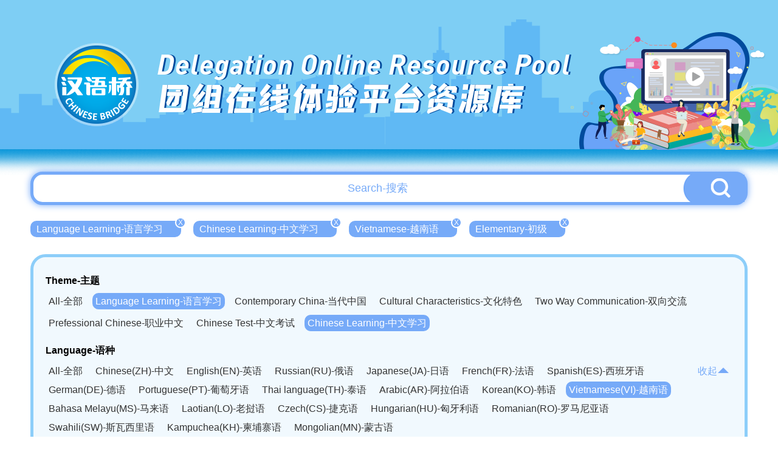

--- FILE ---
content_type: text/html; charset=UTF-8
request_url: http://bridge.chinese.cn/online/camp/resource/list?theme_type=4&difficulty=1&language_type=12
body_size: 3718
content:
<!DOCTYPE html>
<html lang="en">
    <head>
        <meta charset="UTF-8">
        <meta name="viewport" content="width=device-width, initial-scale=0, maximum-scale=0, user-scalable=yes,shrink-to-fit=no">
        <link href="http://bridge.chinese.cn/online/camp/www/css/base.css?v=1.0.10" rel="stylesheet" />
        <link href="http://bridge.chinese.cn/online/camp/www/css/common.css?v=1.0.10" rel="stylesheet" />
        <title>汉语桥团组在线体验平台</title>
        <meta name="description" content="">
        <meta name="keywords" content="">
        <meta name="csrf-token" content="sOHzohcvAPiBq1mrGUiISNKQK5JBr1DLmIIefAJF">
        <link rel="icon" href="">
        <script src="http://bridge.chinese.cn/online/camp/www/js/2.1.1/jquery.min.js?v=1.0.10"></script>
        <script>
            if(sessionStorage.getItem("anon-bridge-camp") != "login"){
                //window.location.href = "http://bridge.chinese.cn/online/camp/upgrade"
            }
            /*
            var cur_pathname = window.location.pathname;
            if(localStorage.getItem("test") != "1" && cur_pathname.indexOf("maintenance") == -1){
               window.location.href = "http://bridge.chinese.cn/online/camp/maintenance"
            }
            */
        </script>
        
            <link href="http://bridge.chinese.cn/online/camp/www/css/main.css?v=1.0.10" rel="stylesheet"/>
    <style>
        .header_banner {
            overflow: unset;
            height: 290px;
        }
        .header_banner_bj {
            height: 290px;
            background-image: url('http://bridge.chinese.cn/online/camp/www/images/resource_list_header.png?v=1.0.10');
        }
        .header_banner_left{
            margin-top: 20px;
            margin-left: 106px;;
        }
        .header_banner_left p:nth-of-type(1) {
            font-size: 46px;
            text-shadow: 3px 0px 0px #004b9d;
        }
        .header_banner_left p:nth-of-type(2) {
            font-size: 56px;
            text-shadow: 3px 0px 0px #004b9d;
        }
        body {
            background: #fff;
            background-size: cover;
        }
        .main {
            position: relative;
            min-width: 1200px;
            overflow: hidden;
        }
        .general_box_list .item {
            width: 373px;
        }
        .general_box_list .item div{
            width: 373px;
            height: 215px;
            border: 5px solid #fff;
            border-radius: 50px;
            overflow: hidden;
            background: #fff;
        }

        .general_box_list .item div img{
            border-radius: 0px;
        }

        .general_box_list .item .en {
            margin-top: 10px;
            margin-bottom: 8px;
            -webkit-line-clamp: 3;
        }

        .general_box_list .item .cn {
            line-height: 30px;
            height: 62px;
            white-space: normal;
        }

        .foot {
            background: url('http://bridge.chinese.cn/online/camp/www/images/resource_footer.png?v=1.0.10');
            height: 330px;
            width: 100%;
            background-position: center;
            background-size: cover;
            background-repeat: no-repeat;
            margin-top: 20px;
            position: relative;
        }
        .details_right_top_box {
            right: 0;
            top: 113px;
        }

    </style>
        <style>
            .header_banner_center .header_banner_left a::before {
                content: '';
                position: absolute;
                width: 100px;
                height: 115px;
                left: 0;
                box-sizing: border-box;
            }
        </style>
        <script>
            //初始化ajax请求
            $.ajaxSetup({headers: {'X-CSRF-TOKEN': $('meta[name="csrf-token"]').attr('content')}});
        </script>
        <link rel="shortcut icon" href="http://bridge.chinese.cn/online/camp/www/images/favicon.ico?v=1.0.10">
    </head>
    <body style="min-width: 1200px">
        <div class="main">
            
                <div class="header_banner">
        <div class="header_banner_bj">
            <div class="header_banner_center">
                <div class="header_banner_center_top">
                    <div class="header_banner_left">
                        <a href="http://bridge.chinese.cn/online/camp">
                            <p>Delegation Online Resource Pool</p>
                            <p>团组在线体验平台资源库</p>
                        </a>
                    </div>
                </div>
            </div>
        </div>
    </div>
            
            
    <style>

        .header_banner_center .header_banner_left a::before {
            content: '';
            position: absolute;
            width: 140px;
            height: 140px;
            left: 50px;
            top: 67px;
            box-sizing: border-box;
        }


    </style>


    <div class="resource_main" >

        <div class="resource_search" style="margin-top: -7px">
            <input type="text" id="resource_search_keyword" placeholder="Search-搜索" value="">
            <button id="resource_search_btn"><img src="http://bridge.chinese.cn/online/camp/www/images/resource_search_button.png?v=1.0.10"></button>
        </div>

        <div class="resource_search_condition">
            <ul>
                                                            <li><a href="http://bridge.chinese.cn/online/camp/resource/list?theme_type=&amp;difficulty=1&amp;language_type=12" >Language Learning-语言学习<span>X</span></a></li>
                                                                                <li><a href="http://bridge.chinese.cn/online/camp/resource/list?theme_type=1&amp;difficulty=1&amp;language_type=12" >Chinese Learning-中文学习<span>X</span></a></li>
                                                                                <li><a href="http://bridge.chinese.cn/online/camp/resource/list?theme_type=4&amp;difficulty=1&amp;language_type=" >Vietnamese-越南语<span>X</span></a></li>
                                                                                <li><a href="http://bridge.chinese.cn/online/camp/resource/list?theme_type=4&amp;difficulty=&amp;language_type=12" >Elementary-初级<span>X</span></a></li>
                                                </ul>
        </div>

        <div class="clear"></div>

        <div class="resource_cate">
           <p>Theme-主题</p>
            <ul>
                <li><a href="http://bridge.chinese.cn/online/camp/resource/list?theme_type=0&amp;difficulty=1&amp;language_type=12" >All-全部</a></li>
                                                                                                <li><a href="http://bridge.chinese.cn/online/camp/resource/list?theme_type=1&amp;difficulty=1&amp;language_type=12"  class="active"  >Language Learning-语言学习</a></li>
                                                                                <li><a href="http://bridge.chinese.cn/online/camp/resource/list?theme_type=5&amp;difficulty=1&amp;language_type=12"  >Contemporary China-当代中国</a></li>
                                                                                <li><a href="http://bridge.chinese.cn/online/camp/resource/list?theme_type=9&amp;difficulty=1&amp;language_type=12"  >Cultural Characteristics-文化特色</a></li>
                                                                                <li><a href="http://bridge.chinese.cn/online/camp/resource/list?theme_type=15&amp;difficulty=1&amp;language_type=12"  >Two Way Communication-双向交流</a></li>
                                                </ul>
            <div class="clear"></div>

                        <ul class="second">
                                    <li><a href="http://bridge.chinese.cn/online/camp/resource/list?theme_type=2&amp;difficulty=1&amp;language_type=12"   >Prefessional Chinese-职业中文</a></li>
                                    <li><a href="http://bridge.chinese.cn/online/camp/resource/list?theme_type=3&amp;difficulty=1&amp;language_type=12"   >Chinese Test-中文考试</a></li>
                                    <li><a href="http://bridge.chinese.cn/online/camp/resource/list?theme_type=4&amp;difficulty=1&amp;language_type=12"  class="active"   >Chinese Learning-中文学习</a></li>
                            </ul>
            <div class="clear"></div>
            
            
            <div class="resource_cate_language">
            <p>Language-语种</p>
            <ul id="resource_cate_language_ul" class="resource_cate_h_auto" >
                <li><a href="http://bridge.chinese.cn/online/camp/resource/list?theme_type=4&amp;difficulty=1&amp;language_type=0" >All-全部</a></li>
                                                            <li><a href="http://bridge.chinese.cn/online/camp/resource/list?theme_type=4&amp;difficulty=1&amp;language_type=1"  >Chinese(ZH)-中文</a></li>
                                                                                <li><a href="http://bridge.chinese.cn/online/camp/resource/list?theme_type=4&amp;difficulty=1&amp;language_type=2"  >English(EN)-英语</a></li>
                                                                                <li><a href="http://bridge.chinese.cn/online/camp/resource/list?theme_type=4&amp;difficulty=1&amp;language_type=3"  >Russian(RU)-俄语</a></li>
                                                                                <li><a href="http://bridge.chinese.cn/online/camp/resource/list?theme_type=4&amp;difficulty=1&amp;language_type=4"  >Japanese(JA)-日语</a></li>
                                                                                <li><a href="http://bridge.chinese.cn/online/camp/resource/list?theme_type=4&amp;difficulty=1&amp;language_type=5"  >French(FR)-法语</a></li>
                                                                                <li><a href="http://bridge.chinese.cn/online/camp/resource/list?theme_type=4&amp;difficulty=1&amp;language_type=6"  >Spanish(ES)-西班牙语</a></li>
                                                                                <li><a href="http://bridge.chinese.cn/online/camp/resource/list?theme_type=4&amp;difficulty=1&amp;language_type=7"  >German(DE)-德语</a></li>
                                                                                <li><a href="http://bridge.chinese.cn/online/camp/resource/list?theme_type=4&amp;difficulty=1&amp;language_type=8"  >Portuguese(PT)-葡萄牙语</a></li>
                                                                                <li><a href="http://bridge.chinese.cn/online/camp/resource/list?theme_type=4&amp;difficulty=1&amp;language_type=9"  >Thai language(TH)-泰语</a></li>
                                                                                <li><a href="http://bridge.chinese.cn/online/camp/resource/list?theme_type=4&amp;difficulty=1&amp;language_type=10"  >Arabic(AR)-阿拉伯语</a></li>
                                                                                <li><a href="http://bridge.chinese.cn/online/camp/resource/list?theme_type=4&amp;difficulty=1&amp;language_type=11"  >Korean(KO)-韩语</a></li>
                                                                                <li><a href="http://bridge.chinese.cn/online/camp/resource/list?theme_type=4&amp;difficulty=1&amp;language_type=12"  class="active"  >Vietnamese(VI)-越南语</a></li>
                                                                                <li><a href="http://bridge.chinese.cn/online/camp/resource/list?theme_type=4&amp;difficulty=1&amp;language_type=13"  >Bahasa Melayu(MS)-马来语</a></li>
                                                                                <li><a href="http://bridge.chinese.cn/online/camp/resource/list?theme_type=4&amp;difficulty=1&amp;language_type=14"  >Laotian(LO)-老挝语</a></li>
                                                                                <li><a href="http://bridge.chinese.cn/online/camp/resource/list?theme_type=4&amp;difficulty=1&amp;language_type=15"  >Czech(CS)-捷克语</a></li>
                                                                                <li><a href="http://bridge.chinese.cn/online/camp/resource/list?theme_type=4&amp;difficulty=1&amp;language_type=16"  >Hungarian(HU)-匈牙利语</a></li>
                                                                                <li><a href="http://bridge.chinese.cn/online/camp/resource/list?theme_type=4&amp;difficulty=1&amp;language_type=17"  >Romanian(RO)-罗马尼亚语</a></li>
                                                                                <li><a href="http://bridge.chinese.cn/online/camp/resource/list?theme_type=4&amp;difficulty=1&amp;language_type=18"  >Swahili(SW)-斯瓦西里语</a></li>
                                                                                <li><a href="http://bridge.chinese.cn/online/camp/resource/list?theme_type=4&amp;difficulty=1&amp;language_type=19"  >Kampuchea(KH)-柬埔寨语</a></li>
                                                                                <li><a href="http://bridge.chinese.cn/online/camp/resource/list?theme_type=4&amp;difficulty=1&amp;language_type=20"  >Mongolian(MN)-蒙古语</a></li>
                                                </ul>
                <span><a href="javascript:;" id="resource_cate_more">收起<img src="http://bridge.chinese.cn/online/camp/www/images/resource_cate_pack.png?v=1.0.10"></a></span>
            </div>
            <div class="clear"></div>


            <p>Apply-适用</p>
            <ul>
                <li><a href="http://bridge.chinese.cn/online/camp/resource/list?theme_type=4&amp;difficulty=1&amp;language_type=12&amp;apply_type=0"  class="active" >All-全部</a></li>
                                                            <li><a href="http://bridge.chinese.cn/online/camp/resource/list?theme_type=4&amp;difficulty=1&amp;language_type=12&amp;apply_type=1"  >Adult-成人</a></li>
                                                                                <li><a href="http://bridge.chinese.cn/online/camp/resource/list?theme_type=4&amp;difficulty=1&amp;language_type=12&amp;apply_type=2"  >Children-儿童</a></li>
                                                </ul>
            <div class="clear"></div>

            <p>Difficulty-难度</p>
            <ul>
                <li><a href="http://bridge.chinese.cn/online/camp/resource/list?theme_type=4&amp;difficulty=0&amp;language_type=12" >All-全部</a></li>
                                                            <li><a href="http://bridge.chinese.cn/online/camp/resource/list?theme_type=4&amp;difficulty=1&amp;language_type=12"  class="active"  >Elementary-初级</a></li>
                                                                                <li><a href="http://bridge.chinese.cn/online/camp/resource/list?theme_type=4&amp;difficulty=2&amp;language_type=12"  >Intermediate-中级</a></li>
                                                                                <li><a href="http://bridge.chinese.cn/online/camp/resource/list?theme_type=4&amp;difficulty=3&amp;language_type=12"  >Advanced-高级</a></li>
                                                </ul>
            <div class="clear"></div>

        </div>

        <div class="general_box_list clearfix">
                    </div>

        

      </div>


        </div>
        
        <div class="foot">
    <div class="foot_copyright">
        <img src="http://bridge.chinese.cn/online/camp/www/images/logo_08.png?v=1.0.10"/>
        <p>版权所有：   中外语言交流合作中心    中文联盟</p>
    </div>
</div>    </body>
    
    
    <script type="text/javascript">

        $('#resource_search_btn').on("click", function(e) {
            var keyword = $('#resource_search_keyword').val();
            location.href="http://bridge.chinese.cn/online/camp/resource/list?keyword="+keyword;
        });

        $('#resource_search_keyword').keydown(function (event) {
            if (event.keyCode == 13) {
                $('#resource_search_btn').triggerHandler('click');
            }
        });

        $('#resource_cate_more').on("click", function(e) {

            if ($("#resource_cate_language_ul").hasClass("resource_cate_h_auto")) {
                $("#resource_cate_language_ul").removeClass("resource_cate_h_auto");
                $("#resource_cate_more").html('更多<img src="http://bridge.chinese.cn/online/camp/www/images/resource_cate_more.png?v=1.0.10">');
            }else{
                $("#resource_cate_language_ul").addClass("resource_cate_h_auto");
                $("#resource_cate_more").html('收起<img src="http://bridge.chinese.cn/online/camp/www/images/resource_cate_pack.png?v=1.0.10">');
            }

        });

        $(".school_logo").hover(function(){
            $(this).find('span').show();
        },function(){
            $(this).find('span').hide();
        });

    </script>


    <!-- Google tag (gtag.js) -->
<script async src="https://www.googletagmanager.com/gtag/js?id=G-BXCCS3YN86"></script>
<script>
  window.dataLayer = window.dataLayer || [];
  function gtag(){dataLayer.push(arguments);}
  gtag('js', new Date());

  gtag('config', 'G-BXCCS3YN86');
</script>

</html>


--- FILE ---
content_type: text/css
request_url: http://bridge.chinese.cn/online/camp/www/css/base.css?v=1.0.10
body_size: 978
content:
html,body,h1,h2,h3,h4,h5,h6,div,dl,dt,dd,ul,ol,li,p,blockquote,pre,hr,figure,table,caption,th,td,form,fieldset,legend,input,button,textarea,menu{
    margin:0;padding:0;
    box-sizing: border-box;
}
header,footer,section,article,aside,nav,hgroup,address,figure,figcaption,menu,details{
    display:block;
}
table{
    border-collapse:collapse;border-spacing:0;
}
caption,th{
    text-align:left;font-weight:normal;
}
html,body,fieldset,img,iframe,abbr{
    border:0;
}
i,cite,var,address,dfn{
    font-style:normal;
}
[hidefocus],summary{
    outline:0;
}
li{
    list-style:none;
}
h1,h2,h3,h4,h5,h6,small{
    /* font-size:100%; */
}
sup,sub{
    font-size:83%;
}
pre,code,kbd,samp{
    font-family:inherit;
}
q:before,q:after{
    content:none;
}
textarea{
    overflow:auto;
    resize:none;
}
label,summary{
    cursor:default;
}
a,button{
    cursor:pointer;
}
h1,h2,h3,h4,h5,h6{
    /* font-weight:normal; */
}
del,ins,u,s,a,a:hover{
    text-decoration:none;
}
body{
    background: #f6f7fb;
    font-family: '微软雅黑','Microsoft YaHei',Helvetica,Arial,sans-serif;
    /* min-width: 1580px; */
}
.clearfix:after {
    content:""; 
    display: block; 
    clear:both; 
}
.fl{
    float: left;
}
.fr{
    float: right;
}
body{
    background:url('../images/334.png') no-repeat;
    background-color: #0092d8;
	background-size: cover;
    /* background-attachment: fixed; */
}
@font-face {
    font-family: "boldTaicl";
    src:url('../font/DIN-BoldItalic.otf')
}
@font-face {
    font-family: "blackItalic";
    src:url('../font/DIN-BlackItalic.otf')
}
@font-face {
    font-family: "regular";
    src:url('../font/DINCond-Regular.otf')
}
@font-face {
    font-family: "152";
    src:url('../font/152.ttf')
}
@font-face {
    font-family: "medium";
    src:url('../font/DINCond-Medium.otf')
}
@font-face {
    font-family: "Bold";
    src:url('../font/DINCond-Bold.otf')
}
@font-face {
    font-family: "DINCondBlack";
    src:url('../font/DINCond-Black.otf')
}
@font-face {
    font-family: "SourceMedium";
    src:url('../font/SourceHanSansCN-Medium.otf')
}

@font-face {
    font-family: "iconfont";
    src: url("../font/iconfont.eot");
    src: url("../font/iconfont.eot?#iefix") format("embedded-opentype"),
      url("../font/iconfont.woff2") format("woff2"),
      url("../font/iconfont.woff") format("woff"),
      url("../font/iconfont.ttf") format("truetype"),
      url("../font/iconfont.svg#iconfont") format("svg");
  }